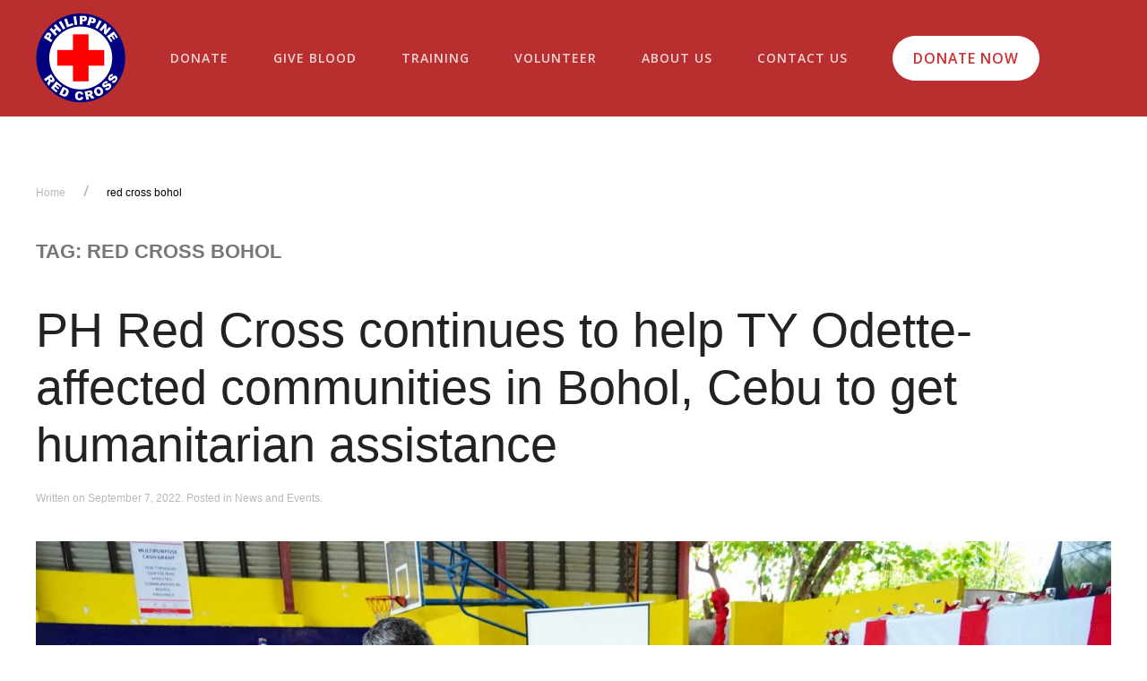

--- FILE ---
content_type: text/html; charset=UTF-8
request_url: https://redcross.org.ph/tag/red-cross-bohol/
body_size: 14236
content:
<!DOCTYPE html>
<html lang="en-US">
    <head>
        <meta charset="UTF-8">
        <meta http-equiv="X-UA-Compatible" content="IE=edge">
        <meta name="viewport" content="width=device-width, initial-scale=1">
        <meta name="description" content="Philippine Red Cross is a premier humanitarian organization in the country that is committed on various social welfare services and promoting volunteerism. Check our website to learn more!">
        <link rel="shortcut icon" href="/wp-content/uploads/2018/06/logo.png">
        <link rel="apple-touch-icon-precomposed" href="/wp-content/uploads/2018/06/logo.png">
        <title>Philippine Red Cross | Humanitarian Organization in the Philippines</title>
        
        <!-- Global site tag (gtag.js) - Google Analytics -->
        <script async src="https://www.googletagmanager.com/gtag/js?id=UA-130381192-1"></script>
        <script>
        window.dataLayer = window.dataLayer || [];
        function gtag(){dataLayer.push(arguments);}
        gtag('js', new Date());
        gtag('config', 'UA-130381192-1');
        </script>
        
                <title>red cross bohol &#8211; Philippine Red Cross</title>
<meta name='robots' content='max-image-preview:large' />
<link rel='dns-prefetch' href='//redcross.org.ph' />
<link rel='dns-prefetch' href='//www.googletagmanager.com' />
<link rel="alternate" type="application/rss+xml" title="Philippine Red Cross &raquo; Feed" href="https://redcross.org.ph/feed/" />
<link rel="alternate" type="application/rss+xml" title="Philippine Red Cross &raquo; Comments Feed" href="https://redcross.org.ph/comments/feed/" />
<link rel="alternate" type="application/rss+xml" title="Philippine Red Cross &raquo; red cross bohol Tag Feed" href="https://redcross.org.ph/tag/red-cross-bohol/feed/" />
<script type="text/javascript">
/* <![CDATA[ */
window._wpemojiSettings = {"baseUrl":"https:\/\/s.w.org\/images\/core\/emoji\/15.0.3\/72x72\/","ext":".png","svgUrl":"https:\/\/s.w.org\/images\/core\/emoji\/15.0.3\/svg\/","svgExt":".svg","source":{"concatemoji":"https:\/\/redcross.org.ph\/wp-includes\/js\/wp-emoji-release.min.js?ver=6.6.4"}};
/*! This file is auto-generated */
!function(i,n){var o,s,e;function c(e){try{var t={supportTests:e,timestamp:(new Date).valueOf()};sessionStorage.setItem(o,JSON.stringify(t))}catch(e){}}function p(e,t,n){e.clearRect(0,0,e.canvas.width,e.canvas.height),e.fillText(t,0,0);var t=new Uint32Array(e.getImageData(0,0,e.canvas.width,e.canvas.height).data),r=(e.clearRect(0,0,e.canvas.width,e.canvas.height),e.fillText(n,0,0),new Uint32Array(e.getImageData(0,0,e.canvas.width,e.canvas.height).data));return t.every(function(e,t){return e===r[t]})}function u(e,t,n){switch(t){case"flag":return n(e,"\ud83c\udff3\ufe0f\u200d\u26a7\ufe0f","\ud83c\udff3\ufe0f\u200b\u26a7\ufe0f")?!1:!n(e,"\ud83c\uddfa\ud83c\uddf3","\ud83c\uddfa\u200b\ud83c\uddf3")&&!n(e,"\ud83c\udff4\udb40\udc67\udb40\udc62\udb40\udc65\udb40\udc6e\udb40\udc67\udb40\udc7f","\ud83c\udff4\u200b\udb40\udc67\u200b\udb40\udc62\u200b\udb40\udc65\u200b\udb40\udc6e\u200b\udb40\udc67\u200b\udb40\udc7f");case"emoji":return!n(e,"\ud83d\udc26\u200d\u2b1b","\ud83d\udc26\u200b\u2b1b")}return!1}function f(e,t,n){var r="undefined"!=typeof WorkerGlobalScope&&self instanceof WorkerGlobalScope?new OffscreenCanvas(300,150):i.createElement("canvas"),a=r.getContext("2d",{willReadFrequently:!0}),o=(a.textBaseline="top",a.font="600 32px Arial",{});return e.forEach(function(e){o[e]=t(a,e,n)}),o}function t(e){var t=i.createElement("script");t.src=e,t.defer=!0,i.head.appendChild(t)}"undefined"!=typeof Promise&&(o="wpEmojiSettingsSupports",s=["flag","emoji"],n.supports={everything:!0,everythingExceptFlag:!0},e=new Promise(function(e){i.addEventListener("DOMContentLoaded",e,{once:!0})}),new Promise(function(t){var n=function(){try{var e=JSON.parse(sessionStorage.getItem(o));if("object"==typeof e&&"number"==typeof e.timestamp&&(new Date).valueOf()<e.timestamp+604800&&"object"==typeof e.supportTests)return e.supportTests}catch(e){}return null}();if(!n){if("undefined"!=typeof Worker&&"undefined"!=typeof OffscreenCanvas&&"undefined"!=typeof URL&&URL.createObjectURL&&"undefined"!=typeof Blob)try{var e="postMessage("+f.toString()+"("+[JSON.stringify(s),u.toString(),p.toString()].join(",")+"));",r=new Blob([e],{type:"text/javascript"}),a=new Worker(URL.createObjectURL(r),{name:"wpTestEmojiSupports"});return void(a.onmessage=function(e){c(n=e.data),a.terminate(),t(n)})}catch(e){}c(n=f(s,u,p))}t(n)}).then(function(e){for(var t in e)n.supports[t]=e[t],n.supports.everything=n.supports.everything&&n.supports[t],"flag"!==t&&(n.supports.everythingExceptFlag=n.supports.everythingExceptFlag&&n.supports[t]);n.supports.everythingExceptFlag=n.supports.everythingExceptFlag&&!n.supports.flag,n.DOMReady=!1,n.readyCallback=function(){n.DOMReady=!0}}).then(function(){return e}).then(function(){var e;n.supports.everything||(n.readyCallback(),(e=n.source||{}).concatemoji?t(e.concatemoji):e.wpemoji&&e.twemoji&&(t(e.twemoji),t(e.wpemoji)))}))}((window,document),window._wpemojiSettings);
/* ]]> */
</script>
<style id='wp-emoji-styles-inline-css' type='text/css'>

	img.wp-smiley, img.emoji {
		display: inline !important;
		border: none !important;
		box-shadow: none !important;
		height: 1em !important;
		width: 1em !important;
		margin: 0 0.07em !important;
		vertical-align: -0.1em !important;
		background: none !important;
		padding: 0 !important;
	}
</style>
<link rel='stylesheet' id='wp-block-library-css' href='https://redcross.org.ph/wp-includes/css/dist/block-library/style.min.css?ver=6.6.4' type='text/css' media='all' />
<style id='classic-theme-styles-inline-css' type='text/css'>
/*! This file is auto-generated */
.wp-block-button__link{color:#fff;background-color:#32373c;border-radius:9999px;box-shadow:none;text-decoration:none;padding:calc(.667em + 2px) calc(1.333em + 2px);font-size:1.125em}.wp-block-file__button{background:#32373c;color:#fff;text-decoration:none}
</style>
<style id='global-styles-inline-css' type='text/css'>
:root{--wp--preset--aspect-ratio--square: 1;--wp--preset--aspect-ratio--4-3: 4/3;--wp--preset--aspect-ratio--3-4: 3/4;--wp--preset--aspect-ratio--3-2: 3/2;--wp--preset--aspect-ratio--2-3: 2/3;--wp--preset--aspect-ratio--16-9: 16/9;--wp--preset--aspect-ratio--9-16: 9/16;--wp--preset--color--black: #000000;--wp--preset--color--cyan-bluish-gray: #abb8c3;--wp--preset--color--white: #ffffff;--wp--preset--color--pale-pink: #f78da7;--wp--preset--color--vivid-red: #cf2e2e;--wp--preset--color--luminous-vivid-orange: #ff6900;--wp--preset--color--luminous-vivid-amber: #fcb900;--wp--preset--color--light-green-cyan: #7bdcb5;--wp--preset--color--vivid-green-cyan: #00d084;--wp--preset--color--pale-cyan-blue: #8ed1fc;--wp--preset--color--vivid-cyan-blue: #0693e3;--wp--preset--color--vivid-purple: #9b51e0;--wp--preset--gradient--vivid-cyan-blue-to-vivid-purple: linear-gradient(135deg,rgba(6,147,227,1) 0%,rgb(155,81,224) 100%);--wp--preset--gradient--light-green-cyan-to-vivid-green-cyan: linear-gradient(135deg,rgb(122,220,180) 0%,rgb(0,208,130) 100%);--wp--preset--gradient--luminous-vivid-amber-to-luminous-vivid-orange: linear-gradient(135deg,rgba(252,185,0,1) 0%,rgba(255,105,0,1) 100%);--wp--preset--gradient--luminous-vivid-orange-to-vivid-red: linear-gradient(135deg,rgba(255,105,0,1) 0%,rgb(207,46,46) 100%);--wp--preset--gradient--very-light-gray-to-cyan-bluish-gray: linear-gradient(135deg,rgb(238,238,238) 0%,rgb(169,184,195) 100%);--wp--preset--gradient--cool-to-warm-spectrum: linear-gradient(135deg,rgb(74,234,220) 0%,rgb(151,120,209) 20%,rgb(207,42,186) 40%,rgb(238,44,130) 60%,rgb(251,105,98) 80%,rgb(254,248,76) 100%);--wp--preset--gradient--blush-light-purple: linear-gradient(135deg,rgb(255,206,236) 0%,rgb(152,150,240) 100%);--wp--preset--gradient--blush-bordeaux: linear-gradient(135deg,rgb(254,205,165) 0%,rgb(254,45,45) 50%,rgb(107,0,62) 100%);--wp--preset--gradient--luminous-dusk: linear-gradient(135deg,rgb(255,203,112) 0%,rgb(199,81,192) 50%,rgb(65,88,208) 100%);--wp--preset--gradient--pale-ocean: linear-gradient(135deg,rgb(255,245,203) 0%,rgb(182,227,212) 50%,rgb(51,167,181) 100%);--wp--preset--gradient--electric-grass: linear-gradient(135deg,rgb(202,248,128) 0%,rgb(113,206,126) 100%);--wp--preset--gradient--midnight: linear-gradient(135deg,rgb(2,3,129) 0%,rgb(40,116,252) 100%);--wp--preset--font-size--small: 13px;--wp--preset--font-size--medium: 20px;--wp--preset--font-size--large: 36px;--wp--preset--font-size--x-large: 42px;--wp--preset--spacing--20: 0.44rem;--wp--preset--spacing--30: 0.67rem;--wp--preset--spacing--40: 1rem;--wp--preset--spacing--50: 1.5rem;--wp--preset--spacing--60: 2.25rem;--wp--preset--spacing--70: 3.38rem;--wp--preset--spacing--80: 5.06rem;--wp--preset--shadow--natural: 6px 6px 9px rgba(0, 0, 0, 0.2);--wp--preset--shadow--deep: 12px 12px 50px rgba(0, 0, 0, 0.4);--wp--preset--shadow--sharp: 6px 6px 0px rgba(0, 0, 0, 0.2);--wp--preset--shadow--outlined: 6px 6px 0px -3px rgba(255, 255, 255, 1), 6px 6px rgba(0, 0, 0, 1);--wp--preset--shadow--crisp: 6px 6px 0px rgba(0, 0, 0, 1);}:where(.is-layout-flex){gap: 0.5em;}:where(.is-layout-grid){gap: 0.5em;}body .is-layout-flex{display: flex;}.is-layout-flex{flex-wrap: wrap;align-items: center;}.is-layout-flex > :is(*, div){margin: 0;}body .is-layout-grid{display: grid;}.is-layout-grid > :is(*, div){margin: 0;}:where(.wp-block-columns.is-layout-flex){gap: 2em;}:where(.wp-block-columns.is-layout-grid){gap: 2em;}:where(.wp-block-post-template.is-layout-flex){gap: 1.25em;}:where(.wp-block-post-template.is-layout-grid){gap: 1.25em;}.has-black-color{color: var(--wp--preset--color--black) !important;}.has-cyan-bluish-gray-color{color: var(--wp--preset--color--cyan-bluish-gray) !important;}.has-white-color{color: var(--wp--preset--color--white) !important;}.has-pale-pink-color{color: var(--wp--preset--color--pale-pink) !important;}.has-vivid-red-color{color: var(--wp--preset--color--vivid-red) !important;}.has-luminous-vivid-orange-color{color: var(--wp--preset--color--luminous-vivid-orange) !important;}.has-luminous-vivid-amber-color{color: var(--wp--preset--color--luminous-vivid-amber) !important;}.has-light-green-cyan-color{color: var(--wp--preset--color--light-green-cyan) !important;}.has-vivid-green-cyan-color{color: var(--wp--preset--color--vivid-green-cyan) !important;}.has-pale-cyan-blue-color{color: var(--wp--preset--color--pale-cyan-blue) !important;}.has-vivid-cyan-blue-color{color: var(--wp--preset--color--vivid-cyan-blue) !important;}.has-vivid-purple-color{color: var(--wp--preset--color--vivid-purple) !important;}.has-black-background-color{background-color: var(--wp--preset--color--black) !important;}.has-cyan-bluish-gray-background-color{background-color: var(--wp--preset--color--cyan-bluish-gray) !important;}.has-white-background-color{background-color: var(--wp--preset--color--white) !important;}.has-pale-pink-background-color{background-color: var(--wp--preset--color--pale-pink) !important;}.has-vivid-red-background-color{background-color: var(--wp--preset--color--vivid-red) !important;}.has-luminous-vivid-orange-background-color{background-color: var(--wp--preset--color--luminous-vivid-orange) !important;}.has-luminous-vivid-amber-background-color{background-color: var(--wp--preset--color--luminous-vivid-amber) !important;}.has-light-green-cyan-background-color{background-color: var(--wp--preset--color--light-green-cyan) !important;}.has-vivid-green-cyan-background-color{background-color: var(--wp--preset--color--vivid-green-cyan) !important;}.has-pale-cyan-blue-background-color{background-color: var(--wp--preset--color--pale-cyan-blue) !important;}.has-vivid-cyan-blue-background-color{background-color: var(--wp--preset--color--vivid-cyan-blue) !important;}.has-vivid-purple-background-color{background-color: var(--wp--preset--color--vivid-purple) !important;}.has-black-border-color{border-color: var(--wp--preset--color--black) !important;}.has-cyan-bluish-gray-border-color{border-color: var(--wp--preset--color--cyan-bluish-gray) !important;}.has-white-border-color{border-color: var(--wp--preset--color--white) !important;}.has-pale-pink-border-color{border-color: var(--wp--preset--color--pale-pink) !important;}.has-vivid-red-border-color{border-color: var(--wp--preset--color--vivid-red) !important;}.has-luminous-vivid-orange-border-color{border-color: var(--wp--preset--color--luminous-vivid-orange) !important;}.has-luminous-vivid-amber-border-color{border-color: var(--wp--preset--color--luminous-vivid-amber) !important;}.has-light-green-cyan-border-color{border-color: var(--wp--preset--color--light-green-cyan) !important;}.has-vivid-green-cyan-border-color{border-color: var(--wp--preset--color--vivid-green-cyan) !important;}.has-pale-cyan-blue-border-color{border-color: var(--wp--preset--color--pale-cyan-blue) !important;}.has-vivid-cyan-blue-border-color{border-color: var(--wp--preset--color--vivid-cyan-blue) !important;}.has-vivid-purple-border-color{border-color: var(--wp--preset--color--vivid-purple) !important;}.has-vivid-cyan-blue-to-vivid-purple-gradient-background{background: var(--wp--preset--gradient--vivid-cyan-blue-to-vivid-purple) !important;}.has-light-green-cyan-to-vivid-green-cyan-gradient-background{background: var(--wp--preset--gradient--light-green-cyan-to-vivid-green-cyan) !important;}.has-luminous-vivid-amber-to-luminous-vivid-orange-gradient-background{background: var(--wp--preset--gradient--luminous-vivid-amber-to-luminous-vivid-orange) !important;}.has-luminous-vivid-orange-to-vivid-red-gradient-background{background: var(--wp--preset--gradient--luminous-vivid-orange-to-vivid-red) !important;}.has-very-light-gray-to-cyan-bluish-gray-gradient-background{background: var(--wp--preset--gradient--very-light-gray-to-cyan-bluish-gray) !important;}.has-cool-to-warm-spectrum-gradient-background{background: var(--wp--preset--gradient--cool-to-warm-spectrum) !important;}.has-blush-light-purple-gradient-background{background: var(--wp--preset--gradient--blush-light-purple) !important;}.has-blush-bordeaux-gradient-background{background: var(--wp--preset--gradient--blush-bordeaux) !important;}.has-luminous-dusk-gradient-background{background: var(--wp--preset--gradient--luminous-dusk) !important;}.has-pale-ocean-gradient-background{background: var(--wp--preset--gradient--pale-ocean) !important;}.has-electric-grass-gradient-background{background: var(--wp--preset--gradient--electric-grass) !important;}.has-midnight-gradient-background{background: var(--wp--preset--gradient--midnight) !important;}.has-small-font-size{font-size: var(--wp--preset--font-size--small) !important;}.has-medium-font-size{font-size: var(--wp--preset--font-size--medium) !important;}.has-large-font-size{font-size: var(--wp--preset--font-size--large) !important;}.has-x-large-font-size{font-size: var(--wp--preset--font-size--x-large) !important;}
:where(.wp-block-post-template.is-layout-flex){gap: 1.25em;}:where(.wp-block-post-template.is-layout-grid){gap: 1.25em;}
:where(.wp-block-columns.is-layout-flex){gap: 2em;}:where(.wp-block-columns.is-layout-grid){gap: 2em;}
:root :where(.wp-block-pullquote){font-size: 1.5em;line-height: 1.6;}
</style>
<link rel='stylesheet' id='contact-form-7-css' href='https://redcross.org.ph/wp-content/plugins/contact-form-7/includes/css/styles.css?ver=5.7.3' type='text/css' media='all' />
<link rel='stylesheet' id='wk-styles-css' href='https://redcross.org.ph/wp-content/plugins/widgetkit/cache/wk-styles-212a5f70.css?ver=6.6.4' type='text/css' media='all' />
<link rel='stylesheet' id='theme-style-css' href='https://redcross.org.ph/wp-content/themes/yootheme/css/theme.1.css?ver=1667074982' type='text/css' media='all' />
<!--[if lt IE 9]>
<link rel='stylesheet' id='vc_lte_ie9-css' href='https://redcross.org.ph/wp-content/plugins/js_composer/assets/css/vc_lte_ie9.min.css?ver=6.0.3' type='text/css' media='screen' />
<![endif]-->
<script type="text/javascript" src="https://redcross.org.ph/wp-includes/js/jquery/jquery.min.js?ver=3.7.1" id="jquery-core-js"></script>
<script type="text/javascript" src="https://redcross.org.ph/wp-includes/js/jquery/jquery-migrate.min.js?ver=3.4.1" id="jquery-migrate-js"></script>
<script type="text/javascript" src="https://redcross.org.ph/wp-content/plugins/widgetkit/cache/uikit2-4b4177fb.js?ver=6.6.4" id="uikit2-js"></script>
<script type="text/javascript" src="https://redcross.org.ph/wp-content/plugins/widgetkit/cache/wk-scripts-5b6a5901.js?ver=6.6.4" id="wk-scripts-js"></script>
<script type="text/javascript" src="https://redcross.org.ph/wp-content/themes/yootheme/vendor/assets/uikit/dist/js/uikit.min.js?ver=1.12.6" id="theme-uikit-js"></script>
<script type="text/javascript" src="https://redcross.org.ph/wp-content/themes/yootheme/vendor/assets/uikit/dist/js/uikit-icons-max.min.js?ver=1.12.6" id="theme-uikit-icons-js"></script>
<script type="text/javascript" src="https://redcross.org.ph/wp-content/themes/yootheme/js/theme.js?ver=1.12.6" id="theme-script-js"></script>

<!-- Google Analytics snippet added by Site Kit -->
<script type="text/javascript" src="https://www.googletagmanager.com/gtag/js?id=UA-247599277-1" id="google_gtagjs-js" async></script>
<script type="text/javascript" id="google_gtagjs-js-after">
/* <![CDATA[ */
window.dataLayer = window.dataLayer || [];function gtag(){dataLayer.push(arguments);}
gtag('set', 'linker', {"domains":["redcross.org.ph"]} );
gtag("js", new Date());
gtag("set", "developer_id.dZTNiMT", true);
gtag("config", "UA-247599277-1", {"anonymize_ip":true});
gtag("config", "G-WR7HBWZNKJ");
/* ]]> */
</script>

<!-- End Google Analytics snippet added by Site Kit -->
<link rel="https://api.w.org/" href="https://redcross.org.ph/wp-json/" /><link rel="alternate" title="JSON" type="application/json" href="https://redcross.org.ph/wp-json/wp/v2/tags/813" /><link rel="EditURI" type="application/rsd+xml" title="RSD" href="https://redcross.org.ph/xmlrpc.php?rsd" />
<meta name="generator" content="WordPress 6.6.4" />
<style>
		#category-posts-2-internal ul {padding: 0;}
#category-posts-2-internal .cat-post-item img {max-width: initial; max-height: initial; margin: initial;}
#category-posts-2-internal .cat-post-author {margin-bottom: 0;}
#category-posts-2-internal .cat-post-thumbnail {margin: 5px 10px 5px 0;}
#category-posts-2-internal .cat-post-item:before {content: ""; clear: both;}
#category-posts-2-internal .cat-post-excerpt-more {display: inline-block;}
#category-posts-2-internal .cat-post-item {list-style: none; margin: 3px 0 10px; padding: 3px 0;}
#category-posts-2-internal .cat-post-current .cat-post-title {font-weight: bold; text-transform: uppercase;}
#category-posts-2-internal [class*=cat-post-tax] {font-size: 0.85em;}
#category-posts-2-internal [class*=cat-post-tax] * {display:inline-block;}
#category-posts-2-internal .cat-post-item:after {content: ""; display: table;	clear: both;}
#category-posts-2-internal .cat-post-item .cat-post-title {overflow: hidden;text-overflow: ellipsis;white-space: initial;display: -webkit-box;-webkit-line-clamp: 2;-webkit-box-orient: vertical;padding-bottom: 0 !important;}
#category-posts-2-internal .cpwp-wrap-text p {display: inline;}
#category-posts-2-internal .cat-post-item .cpwp-wrap-text {overflow: hidden;text-overflow: ellipsis;white-space: initial;display: -webkit-box;-webkit-line-clamp: 4;-webkit-box-orient: vertical;padding-bottom: 0 !important;}
#category-posts-2-internal p.cpwp-excerpt-text {min-width: 120px;}
#category-posts-2-internal .cat-post-item:after {content: ""; display: table;	clear: both;}
#category-posts-2-internal .cat-post-thumbnail {display:block; float:left; margin:5px 10px 5px 0;}
#category-posts-2-internal .cat-post-crop {overflow:hidden;display:block;}
#category-posts-2-internal p {margin:5px 0 0 0}
#category-posts-2-internal li > div {margin:5px 0 0 0; clear:both;}
#category-posts-2-internal .dashicons {vertical-align:middle;}
#category-posts-2-internal .cat-post-thumbnail .cat-post-crop img {height: 84px;}
#category-posts-2-internal .cat-post-thumbnail .cat-post-crop img {width: 149px;}
#category-posts-2-internal .cat-post-thumbnail .cat-post-crop img {object-fit: cover; max-width: 100%; display: block;}
#category-posts-2-internal .cat-post-thumbnail .cat-post-crop-not-supported img {width: 100%;}
#category-posts-2-internal .cat-post-thumbnail {max-width:100%;}
#category-posts-2-internal .cat-post-item img {margin: initial;}
#category-posts-2-internal .cat-post-scale img {margin: initial; padding-bottom: 0 !important; -webkit-transition: all 0.3s ease; -moz-transition: all 0.3s ease; -ms-transition: all 0.3s ease; -o-transition: all 0.3s ease; transition: all 0.3s ease;}
#category-posts-2-internal .cat-post-scale:hover img {-webkit-transform: scale(1.1, 1.1); -ms-transform: scale(1.1, 1.1); transform: scale(1.1, 1.1);}
</style>
		<meta name="generator" content="Site Kit by Google 1.94.0" /><meta name="generator" content="Powered by WPBakery Page Builder - drag and drop page builder for WordPress."/>
<div style='display:none;'></div><script>window.ga=window.ga||function(){(ga.q=ga.q||[]).push(arguments)}; ga.l=+new Date; ga('create','G-ZE03G28QJC','auto');  ga('send','pageview');</script>
		<style type="text/css" id="wp-custom-css">
			.uk-accordion-title{border:solid 1px #afafb3; border-radius:10px;}

.woocommerce-products-header__title,
.uk-open .uk-accordion-title,
.uk-navbar-dropdown-nav .uk-nav-sub li.uk-active a,
.breadcrumb-container li:last-child a,
.red_text{color:#b92f2f !important;}

.uk-accordion-title::after{content: "+";
color:#ffffff;
background: #b92f2f;
border-radius: 10px;
	height:1.3em !important;
padding: 1px 0 !important;text-align:center;}

.uk-open .uk-accordion-title::after{content: "-";
background: #b92f2f;}

.breadcrumb-container li:last-child a{font-weight:bold; text-transform:uppercase;}

.breadcrumb-container a{ text-transform:uppercase;}

.woocommerce-breadcrumb,
.breadcrumb-container .separator:last-child{display:none;}

.uk-search .uk-search-icon{left:5px;}
.uk-search-default .uk-search-icon:not(.uk-search-icon-flip) ~ .uk-search-input{padding-left:30px;}

.train_with_us .el-link{border-radius: 25px;}

.bg_a{background-image:url(https://redcross.org.ph/wp-content/uploads/2018/07/blood_big.png); background-position:bottom right;background-repeat:no-repeat;}
.bg_b{background-image:url(https://redcross.org.ph/wp-content/uploads/2018/07/plus-sign.png); background-position:bottom right;background-repeat:no-repeat;}

.tnp-field.tnp-field-email label{display:none;}

.tnp.tnp-subscription{margin-left:0;}

.tnp-field.tnp-field-email{width:75%; float:left;}
.tnp-field.tnp-field-button{width:20%;float:left;}

.tnp-submit{padding: 17px 15px !important;background-color:#b92f2f !important;}


.tm-toolbar{padding:0;}

.related.products {
visibility:hidden;
}

textarea {
  resize: none;
}

#social_media_fixed.uk-section-default{
    position: fixed;
    z-index: 1;
    right: 40px;
    background: transparent;
    top: 132px;

}

#social_media_fixed svg {
    background: #000000;
    border-radius: 500px;
    padding: 5px;
}

#social_media_fixed svg:hover {
    background: #de1d37;
    border-radius: 500px;
    padding: 5px;
}

#social_media_fixed .uk-icon-button{width: 50px;
    height: 45px;
    border-radius:5px ;
    border: 10px solid #ebebeb;
    background: #ebebeb;
    color:#ebebeb}

#social_media_fixed .uk-grid{display: inline-block;}

/*jen added 11282019 */
.tm-header .uk-navbar-container .uk-container  {
/*    max-width: 1350px; */
	letter-spacing: 1px;
}

.tm-header .uk-navbar-right .uk-navbar-item  {
	margin-left: 80px;
}

.donate_now_btn:before {
    content: url(https://redcross.org.ph/wp-content/uploads/2019/11/heart.png);
    position: absolute;
    transition: all .2s ease-in;
    margin-top: 15px;
    margin-left: 30px;
}
.donate_now_btn a{
	padding: 10px 25px 10px 70px;
  font-size: 12px;
	font-weight: 500;
	
}

.smallRedtext {
    font-size: 14px;
		color: #d22a33;
	  display:block;
	  margin-bottom:20px;
		font-family: 'Open Sans';
}

.thousands {
		font-size: 90px;
    line-height: 1.4;
    font-family: "Open Sans";
    font-weight: 800;
    color: #be271e;
}
.thousandsText {
		font-size: 26px;
    color: #be271e;
    font-weight: 600;
}


#train-with-us .tnp-subscription input[type=email]{
		width: 130%;
		background-color: transparent;
		color: #b92f2f;
		border-radius: 20px;
	  border-color: #acacac  !important;
		border:1px solid;
	 padding: 30px 32px;

}

#train-with-us .tnp-submit {
    padding: 16px 60px !important;
    font-size: 12px;
    font-weight: 500;
		border-radius: 30px;
}

#train-with-us  .tnp-subscription div.tnp-field{
		margin-bottom:30px;
	  margin-right:50px;
}

#train-with-us ::placeholder{
	 color: #b92f2f !important;
	 font-style: italic;
	 font-size:14px;
}

.tm-header .uk-navbar-dropdown-nav>li>a{
	font-weight:700;
	pointer-events:none;
}
.tm-header ul.uk-nav.uk-navbar-dropdown-nav li.uk-parent {
    margin: 0 30px !important;
}

/* #give-blood .uk-background-bottom-left {
    background-position: -220px 100%;
} */

/*Vertical Menu*/
body:not(.home) #vertical-navi {
	display: none;
}

#vertical-navi.uk-section-default {
    background: #fff0;
}

#vertical-navi .uk-iconnav-vertical {
    margin-top: -150px;
}

#vertical-navi ul.uk-subnav{
	flex-direction: column;
}

#vertical-navi .uk-subnav>*{
	margin:25px 0px;
}

#vertical-navi .uk-subnav>*{
	margin:25px 0px;
}


#vertical-navi .uk-subnav-pill>.uk-active>a {
		background-color: #b92f2f;
    border: 3px solid #FFF;
    border-radius: 50%;
    box-shadow: 0 0 1px 1px #b92f2f;
    height: 15px;
    width: 15px;
}

#vertical-navi .uk-subnav-pill>*>:first-child {
    padding: 0px;
    background-color: #b92f2f;
    border: 3px solid #b92f2f;
    border-radius: 50%;
    box-shadow: 0 0 1px 1px #ffffff;
    height: 15px;
    width: 15px;
    color: #fff0;
}

#vertical-navi .uk-container {
	  position: relative;
    width: 100%;
    min-height: calc(100vh - 0px);
}

#vertical-navi .uk-position-fixed {
    min-height: calc(100vh - 130px);
    /* width: 100%; */
    max-width: 1200px;
    z-index: 999;
}
    

/* IOS */
input[type="submit"] {
 -webkit-appearance: none;
 -moz-appearance: none;
 appearance: none;
}

@media (max-width: 1024px) {
	#donate .uk-position-cover,#give-blood .uk-position-cover,#train-with-us .uk-position-cover {
		background-color: rgba(255, 255, 255, 0.7) !important;
	}
	#donate.uk-section-default .uk-background-bottom-right{
		background-position: 70% 50% !important;
	}
		#give-blood.uk-section-default .uk-background-bottom-center{
		background-position: 25% 50% !important;
	}
		#train-with-us.uk-section-default .uk-background-bottom-right{
		background-position: 80% 50% !important;
	}
}

@media (max-width: 480px){
.tnp-subscription input[type=submit] {
    width: auto;
}
}
.show-more{
	display: none;
}

/** ABOUT US MAIN NAVIGATION **/
li:nth-child(5) .uk-navbar-dropdown[style]{
	left:90px!important;
}

/*Navigation Column*/
.tm-header li:nth-child(5) .uk-nav.uk-navbar-dropdown-nav {
    display: flex;
    justify-content: space-evenly;
}

.tm-header ul.uk-nav.uk-navbar-dropdown-nav li:nth-child(5).uk-parent {
    margin: 0 50px;
}

.tm-header .uk-navbar-dropdown{
	width: auto !important;
}

#tm-mobile .uk-offcanvas-bar .uk-child-width-1-1 .uk-first-column:first-child{
	order:2;
}

#tm-mobile .uk-nav-default{
	 font-size: 15px;
}

/* PAGINATION */
.navigation {
	display: flex;
	flex-wrap: wrap;
}

.navigation .page-numbers {
	margin: 0 1.5px;
	text-decoration: none;
	padding: 9px 14px;
	background: 0 0;
	line-height: 1.5;
	text-align: center;
	transition: .1s ease-in-out;
	transition-property: color,background-color,border-color,box-shadow;
	letter-spacing: 0;
	border: 1px solid #e5e5e7;
}

.navigation .page-numbers.current {
	color: #fff;
	background-color: #d22a33;
	border-color: #d22a33;
}

.navigation .page-numbers.next,
.navigation .page-numbers.prev {
	color: rgba(118,131,143,.6);
}

.navigation .page-numbers.next:hover,
.navigation .page-numbers.prev:hover {
	color: #76838f;
}

.navigation .page-numbers:hover {
	color: #d22a33;
}

		</style>
		<noscript><style> .wpb_animate_when_almost_visible { opacity: 1; }</style></noscript>    </head>
    <body class="archive tag tag-red-cross-bohol tag-813  wpb-js-composer js-comp-ver-6.0.3 vc_responsive">
        <div style="display:none;">
            <h1>Philippine Red Cross | Humanitarian Organization in the Philippines</h1>
            <h2>disaster management services philippines</h2>
            <h2>philippine red cross</h2>
            <h2>social welfare services philippines<h2>
            <h3>blood donation philippines</h3>
            <h4>volunteer services philippines</h4>
            <h5>health and services philippines</h5>
            <h6>red cross philippines</h6>
        </div>
        
        
        <div class="tm-page">

            <div class="tm-header-mobile uk-hidden@l">
            
<nav class="uk-navbar-container" uk-navbar>

    
        <div class="uk-navbar-center">
        <a class="uk-navbar-item uk-logo" href="https://redcross.org.ph">
            <img src="/wp-content/themes/yootheme/cache/Logo-2x2-1-9a31ea36.png" srcset="/wp-content/themes/yootheme/cache/Logo-2x2-1-9a31ea36.png 100w, /wp-content/themes/yootheme/cache/Logo-2x2-1-03f043e8.png 200w" sizes="(min-width: 100px) 100px" data-width="600" data-height="600" class="uk-responsive-height" alt="Philippine Red Cross">        </a>
    </div>
    
        <div class="uk-navbar-right">

        
                <a class="uk-navbar-toggle" href="#tm-mobile" uk-toggle="animation: true">
                        <div uk-navbar-toggle-icon></div>
        </a>
        
        
    </div>
    
</nav>


    
    
        <div class="uk-position-relative uk-position-z-index">
        <div id="tm-mobile" class="uk-position-top" hidden>
            <div class="uk-background-default uk-padding uk-text-center">

                
<div class="uk-child-width-1-1" uk-grid>
            <div>
<div class="uk-panel">

    
    
<ul class="uk-nav uk-nav-default uk-nav-center">

	<li class="uk-parent"><a href="https://redcross.org.ph/ways-to-donate/" class=" menu-item menu-item-type-post_type menu-item-object-page menu-item-has-children">Donate</a>
	<ul class="uk-nav-sub">

		<li class="uk-parent"><a class=" menu-item menu-item-type-custom menu-item-object-custom menu-item-has-children">Emergency Appeal</a>
		<ul>

			<li><a href="https://redcross.org.ph/ways-to-donate/#donate-online" class="with-anchor menu-item menu-item-type-custom menu-item-object-custom">Donate Online</a></li>
			<li><a href="https://redcross.org.ph/ways-to-donate/#monthly-donation" class="with-anchor menu-item menu-item-type-custom menu-item-object-custom">Monthly Gifts</a></li>
			<li><a href="https://redcross.org.ph/ways-to-donate/#text-mail-phone" class="with-anchor menu-item menu-item-type-custom menu-item-object-custom">Text, Mail, or Phone</a></li>
			<li><a href="https://redcross.org.ph/ways-to-donate/#international-donations" class="with-anchor menu-item menu-item-type-custom menu-item-object-custom">International Donations</a></li></ul></li></ul></li>
	<li class="uk-parent"><a class=" menu-item menu-item-type-custom menu-item-object-custom menu-item-has-children">Give Blood</a>
	<ul class="uk-nav-sub">

		<li class="uk-parent"><a class=" menu-item menu-item-type-custom menu-item-object-custom menu-item-has-children">Give Blood</a>
		<ul>

			<li><a href="https://redcross.org.ph/give-blood/#how-to-donate" class="with-anchor menu-item menu-item-type-custom menu-item-object-custom">How To Donate</a></li>
			<li><a href="https://redcross.org.ph/give-blood/#blood-bank" class="with-anchor menu-item menu-item-type-custom menu-item-object-custom">Blood Bank Locator</a></li>
			<li><a href="https://redcross.org.ph/give-blood/#programs" class="with-anchor menu-item menu-item-type-custom menu-item-object-custom">Programs</a></li></ul></li></ul></li>
	<li class="uk-parent"><a class=" menu-item menu-item-type-custom menu-item-object-custom menu-item-has-children">Training</a>
	<ul class="uk-nav-sub">

		<li class="uk-parent"><a class=" menu-item menu-item-type-custom menu-item-object-custom menu-item-has-children">Training</a>
		<ul>

			<li><a href="https://redcross.org.ph/trainings/#trainings" class="with-anchor menu-item menu-item-type-custom menu-item-object-custom">Training</a></li>
			<li><a href="https://redcross.org.ph/trainings/#train-my-employees" class="with-anchor menu-item menu-item-type-custom menu-item-object-custom">Train My Employees</a></li></ul></li></ul></li>
	<li class="uk-parent"><a class=" menu-item menu-item-type-custom menu-item-object-custom menu-item-has-children">Volunteer</a>
	<ul class="uk-nav-sub">

		<li class="uk-parent"><a class=" menu-item menu-item-type-custom menu-item-object-custom menu-item-has-children">Volunteer</a>
		<ul>

			<li><a href="https://redcross.org.ph/volunteer-service/#become-a-volunteer" class="with-anchor menu-item menu-item-type-custom menu-item-object-custom">Become a Volunteer</a></li>
			<li><a href="https://redcross.org.ph/volunteer-service/#red-cross-143" class="with-anchor menu-item menu-item-type-custom menu-item-object-custom">Red Cross 143 Program</a></li>
			<li><a href="https://redcross.org.ph/volunteer-service/#volunteer-service-faq" class="with-anchor menu-item menu-item-type-custom menu-item-object-custom">Volunteer Service FAQs</a></li></ul></li></ul></li>
	<li class="uk-parent"><a class=" menu-item menu-item-type-custom menu-item-object-custom menu-item-has-children">About Us</a>
	<ul class="uk-nav-sub">

		<li class="uk-parent"><a class=" menu-item menu-item-type-custom menu-item-object-custom menu-item-has-children">About Us</a>
		<ul>

			<li><a href="https://redcross.org.ph/about-us/history/" class=" menu-item menu-item-type-post_type menu-item-object-page">History</a></li>
			<li><a href="https://redcross.org.ph/about-us/the-movement/" class=" menu-item menu-item-type-post_type menu-item-object-page">The Movement</a></li></ul></li>
		<li class="uk-parent"><a class=" menu-item menu-item-type-custom menu-item-object-custom menu-item-has-children">The Team</a>
		<ul>

			<li><a href="https://redcross.org.ph/about-us/the-chairman/" class=" menu-item menu-item-type-post_type menu-item-object-page">The Chairman</a></li>
			<li><a href="https://redcross.org.ph/about-us/secretary-general/" class=" menu-item menu-item-type-post_type menu-item-object-page">Secretary General</a></li>
			<li><a href="https://redcross.org.ph/about-us/board-of-governors/" class=" menu-item menu-item-type-post_type menu-item-object-page">Board of Governors</a></li>
			<li><a href="https://redcross.org.ph/about-us/executive-staff/" class=" menu-item menu-item-type-post_type menu-item-object-page">Executive Staff</a></li></ul></li>
		<li class="uk-parent"><a class=" menu-item menu-item-type-custom menu-item-object-custom menu-item-has-children">Our Publications</a>
		<ul>

			<li><a href="https://redcross.org.ph/list/news-and-events/" class=" menu-item menu-item-type-custom menu-item-object-custom">News and Events</a></li>
			<li><a href="https://redcross.org.ph/features/" class=" menu-item menu-item-type-post_type menu-item-object-page">Features</a></li></ul></li>
		<li class="uk-parent"><a class=" menu-item menu-item-type-custom menu-item-object-custom menu-item-has-children">Our Work</a>
		<ul>

			<li><a href="https://redcross.org.ph/our-services/" class=" menu-item menu-item-type-post_type menu-item-object-page">Our Services</a></li>
			<li><a href="https://redcross.org.ph/ways-to-help/" class=" menu-item menu-item-type-post_type menu-item-object-page">Ways To Help</a></li>
			<li><a href="https://redcross.org.ph/about-us/careers/" class=" menu-item menu-item-type-post_type menu-item-object-page">Careers</a></li>
			<li><a href="https://redcross.org.ph/invitation-to-bid/" class=" menu-item menu-item-type-post_type menu-item-object-page">Invitation to Bid</a></li></ul></li></ul></li>
	<li><a href="https://redcross.org.ph/contact-us/" class=" menu-item menu-item-type-post_type menu-item-object-page">Contact Us</a></li></ul>

</div>
</div>
            <div>
<div class="uk-panel widget-custom-html" id="widget-custom_html-12">

    
    <div class="textwidget custom-html-widget"><!-- OLD CODE
<div class="donate_now_btn uk-margin-large-top uk-margin-large-bottom uk-text-center">
	<a href="https://www.paypal.com/cgi-bin/webscr?cmd=_s-xclick&hosted_button_id=P9XAZ4BJL4NCQ&source=url" target="_blank" class="uk-button uk-button-primary" rel="noopener">DONATE NOW</a>
</div>
-->

<form action="https://www.paypal.com/cgi-bin/webscr" method="post" target="_blank">
<input type="hidden" name="cmd" value="_s-xclick" />
<input type="hidden" name="hosted_button_id" value="HFV6H6F4XQUHQ" />
<input type="image" src="https://www.paypalobjects.com/en_US/i/btn/btn_donateCC_LG.gif" border="0" name="submit" title="PayPal - The safer, easier way to pay online!" alt="Donate with PayPal button" />
<img alt="" border="0" src="https://www.paypal.com/en_PH/i/scr/pixel.gif" width="1" height="1" />
</form></div>
</div>
</div>
    </div>

            </div>
        </div>
    </div>

            </div>

            
            
<div class="tm-header uk-visible@l" uk-header>


        <div uk-sticky media="768" show-on-up animation="uk-animation-slide-top" cls-active="uk-navbar-sticky" sel-target=".uk-navbar-container">
    
        <div class="uk-navbar-container">

            <div class="uk-container">
                <nav class="uk-navbar" uk-navbar="{&quot;align&quot;:&quot;left&quot;,&quot;boundary&quot;:&quot;!.uk-navbar-container&quot;}">

                                        <div class="uk-navbar-left">

                        
<a href="https://redcross.org.ph" class="uk-navbar-item uk-logo">
    <img src="/wp-content/themes/yootheme/cache/Logo-2x2-1-9a31ea36.png" srcset="/wp-content/themes/yootheme/cache/Logo-2x2-1-9a31ea36.png 100w, /wp-content/themes/yootheme/cache/Logo-2x2-1-03f043e8.png 200w" sizes="(min-width: 100px) 100px" data-width="600" data-height="600" class="uk-responsive-height" alt="Philippine Red Cross"><img src="/wp-content/themes/yootheme/cache/Logo-2x2-1-9a31ea36.png" srcset="/wp-content/themes/yootheme/cache/Logo-2x2-1-9a31ea36.png 100w, /wp-content/themes/yootheme/cache/Logo-2x2-1-03f043e8.png 200w" sizes="(min-width: 100px) 100px" data-width="600" data-height="600" class="uk-responsive-height uk-logo-inverse" alt="Philippine Red Cross"></a>

                                                    
<ul class="uk-navbar-nav">

	<li class="uk-parent"><a href="https://redcross.org.ph/ways-to-donate/" class=" menu-item menu-item-type-post_type menu-item-object-page menu-item-has-children">Donate</a>
	<div class="uk-navbar-dropdown"><div class="uk-navbar-dropdown-grid uk-child-width-1-1" uk-grid><div><ul class="uk-nav uk-navbar-dropdown-nav">

		<li class="uk-parent"><a class=" menu-item menu-item-type-custom menu-item-object-custom menu-item-has-children">Emergency Appeal</a>
		<ul class="uk-nav-sub">

			<li><a href="https://redcross.org.ph/ways-to-donate/#donate-online" class="with-anchor menu-item menu-item-type-custom menu-item-object-custom">Donate Online</a></li>
			<li><a href="https://redcross.org.ph/ways-to-donate/#monthly-donation" class="with-anchor menu-item menu-item-type-custom menu-item-object-custom">Monthly Gifts</a></li>
			<li><a href="https://redcross.org.ph/ways-to-donate/#text-mail-phone" class="with-anchor menu-item menu-item-type-custom menu-item-object-custom">Text, Mail, or Phone</a></li>
			<li><a href="https://redcross.org.ph/ways-to-donate/#international-donations" class="with-anchor menu-item menu-item-type-custom menu-item-object-custom">International Donations</a></li></ul></li></ul></div></div></div></li>
	<li class="uk-parent"><a class=" menu-item menu-item-type-custom menu-item-object-custom menu-item-has-children">Give Blood</a>
	<div class="uk-navbar-dropdown"><div class="uk-navbar-dropdown-grid uk-child-width-1-1" uk-grid><div><ul class="uk-nav uk-navbar-dropdown-nav">

		<li class="uk-parent"><a class=" menu-item menu-item-type-custom menu-item-object-custom menu-item-has-children">Give Blood</a>
		<ul class="uk-nav-sub">

			<li><a href="https://redcross.org.ph/give-blood/#how-to-donate" class="with-anchor menu-item menu-item-type-custom menu-item-object-custom">How To Donate</a></li>
			<li><a href="https://redcross.org.ph/give-blood/#blood-bank" class="with-anchor menu-item menu-item-type-custom menu-item-object-custom">Blood Bank Locator</a></li>
			<li><a href="https://redcross.org.ph/give-blood/#programs" class="with-anchor menu-item menu-item-type-custom menu-item-object-custom">Programs</a></li></ul></li></ul></div></div></div></li>
	<li class="uk-parent"><a class=" menu-item menu-item-type-custom menu-item-object-custom menu-item-has-children">Training</a>
	<div class="uk-navbar-dropdown"><div class="uk-navbar-dropdown-grid uk-child-width-1-1" uk-grid><div><ul class="uk-nav uk-navbar-dropdown-nav">

		<li class="uk-parent"><a class=" menu-item menu-item-type-custom menu-item-object-custom menu-item-has-children">Training</a>
		<ul class="uk-nav-sub">

			<li><a href="https://redcross.org.ph/trainings/#trainings" class="with-anchor menu-item menu-item-type-custom menu-item-object-custom">Training</a></li>
			<li><a href="https://redcross.org.ph/trainings/#train-my-employees" class="with-anchor menu-item menu-item-type-custom menu-item-object-custom">Train My Employees</a></li></ul></li></ul></div></div></div></li>
	<li class="uk-parent"><a class=" menu-item menu-item-type-custom menu-item-object-custom menu-item-has-children">Volunteer</a>
	<div class="uk-navbar-dropdown"><div class="uk-navbar-dropdown-grid uk-child-width-1-1" uk-grid><div><ul class="uk-nav uk-navbar-dropdown-nav">

		<li class="uk-parent"><a class=" menu-item menu-item-type-custom menu-item-object-custom menu-item-has-children">Volunteer</a>
		<ul class="uk-nav-sub">

			<li><a href="https://redcross.org.ph/volunteer-service/#become-a-volunteer" class="with-anchor menu-item menu-item-type-custom menu-item-object-custom">Become a Volunteer</a></li>
			<li><a href="https://redcross.org.ph/volunteer-service/#red-cross-143" class="with-anchor menu-item menu-item-type-custom menu-item-object-custom">Red Cross 143 Program</a></li>
			<li><a href="https://redcross.org.ph/volunteer-service/#volunteer-service-faq" class="with-anchor menu-item menu-item-type-custom menu-item-object-custom">Volunteer Service FAQs</a></li></ul></li></ul></div></div></div></li>
	<li class="uk-parent"><a class=" menu-item menu-item-type-custom menu-item-object-custom menu-item-has-children">About Us</a>
	<div class="uk-navbar-dropdown"><div class="uk-navbar-dropdown-grid uk-child-width-1-1" uk-grid><div><ul class="uk-nav uk-navbar-dropdown-nav">

		<li class="uk-parent"><a class=" menu-item menu-item-type-custom menu-item-object-custom menu-item-has-children">About Us</a>
		<ul class="uk-nav-sub">

			<li><a href="https://redcross.org.ph/about-us/history/" class=" menu-item menu-item-type-post_type menu-item-object-page">History</a></li>
			<li><a href="https://redcross.org.ph/about-us/the-movement/" class=" menu-item menu-item-type-post_type menu-item-object-page">The Movement</a></li></ul></li>
		<li class="uk-parent"><a class=" menu-item menu-item-type-custom menu-item-object-custom menu-item-has-children">The Team</a>
		<ul class="uk-nav-sub">

			<li><a href="https://redcross.org.ph/about-us/the-chairman/" class=" menu-item menu-item-type-post_type menu-item-object-page">The Chairman</a></li>
			<li><a href="https://redcross.org.ph/about-us/secretary-general/" class=" menu-item menu-item-type-post_type menu-item-object-page">Secretary General</a></li>
			<li><a href="https://redcross.org.ph/about-us/board-of-governors/" class=" menu-item menu-item-type-post_type menu-item-object-page">Board of Governors</a></li>
			<li><a href="https://redcross.org.ph/about-us/executive-staff/" class=" menu-item menu-item-type-post_type menu-item-object-page">Executive Staff</a></li></ul></li>
		<li class="uk-parent"><a class=" menu-item menu-item-type-custom menu-item-object-custom menu-item-has-children">Our Publications</a>
		<ul class="uk-nav-sub">

			<li><a href="https://redcross.org.ph/list/news-and-events/" class=" menu-item menu-item-type-custom menu-item-object-custom">News and Events</a></li>
			<li><a href="https://redcross.org.ph/features/" class=" menu-item menu-item-type-post_type menu-item-object-page">Features</a></li></ul></li>
		<li class="uk-parent"><a class=" menu-item menu-item-type-custom menu-item-object-custom menu-item-has-children">Our Work</a>
		<ul class="uk-nav-sub">

			<li><a href="https://redcross.org.ph/our-services/" class=" menu-item menu-item-type-post_type menu-item-object-page">Our Services</a></li>
			<li><a href="https://redcross.org.ph/ways-to-help/" class=" menu-item menu-item-type-post_type menu-item-object-page">Ways To Help</a></li>
			<li><a href="https://redcross.org.ph/about-us/careers/" class=" menu-item menu-item-type-post_type menu-item-object-page">Careers</a></li>
			<li><a href="https://redcross.org.ph/invitation-to-bid/" class=" menu-item menu-item-type-post_type menu-item-object-page">Invitation to Bid</a></li></ul></li></ul></div></div></div></li>
	<li><a href="https://redcross.org.ph/contact-us/" class=" menu-item menu-item-type-post_type menu-item-object-page">Contact Us</a></li></ul>

<div class="uk-navbar-item widget-block" id="widget-block-2">

    
    
<div class="wp-block-buttons is-layout-flex wp-block-buttons-is-layout-flex">
<div class="wp-block-button aligncenter"><a class="wp-block-button__link has-vivid-red-color has-white-background-color has-text-color has-background" href="https://checkurbills.com/cub-portal/resources/view/layout/content/prc_form.php?fbclid=IwY2xjawGFWBlleHRuA2FlbQIxMAABHaNw6UoCOLIMzLDqmUHSmiFdRtgW4OFEcC1SQ_0KCzAQtFzkXNGgOT0PaQ_aem_TKo2Xyabd52566br6sjRKg"><strong>DONATE NOW</strong></a></div>
</div>

</div>
                        
                    </div>
                    
                    
                    
                </nav>
            </div>

        </div>

        </div>
    




</div>

            
<div id="vertical-navi" class="uk-position-absolute uk-width-1-1 uk-padding-remove-vertical uk-section-muted uk-section" uk-height-viewport="expand: true">

    
        
        
        
            
                                <div class="uk-container">
                
                    

<div class="uk-grid-margin" uk-grid>
    
<div class="uk-width-1-1@m">

    
        
            
            
                
            
        
    
</div>
</div>


                                </div>
                
            
        
    
</div>

            
            <div id="tm-main" class="tm-main uk-section uk-section-default" uk-height-viewport="expand: true">
                <div class="uk-container">

                    
                    <div class="uk-grid" uk-grid>
                        <div class="uk-width-expand@m">

                                                        <div class="uk-margin-medium-bottom">
                                <ul class="uk-breadcrumb">
    
        
                            <li><a href="https://redcross.org.ph">Home</a></li>
            
        
    
        
            <li><span>red cross bohol</span></li>

        
    </ul>
                            </div>
                            
            

    
        <h3 class="uk-margin-medium-bottom">Tag: <span>red cross bohol</span></h3>

        
    
    <div class="uk-child-width-1-1@m" uk-grid>
            <div>
        
<article id="post-5307" class="uk-article post-5307 post type-post status-publish format-standard has-post-thumbnail hentry category-news-and-events tag-american-red-cross tag-bohol tag-bohol-chapter tag-cash-assistance tag-cebu tag-cebu-chapter tag-dick-gordon tag-european-union tag-ifrc tag-international-federation-of-red-cross-and-red-crescent-societies tag-international-federation-of-the-red-cross-and-red-crescent-societies tag-lapu-lapu-city tag-multipurpose-cash-grant tag-philippine-red-cross tag-prc tag-red-cross tag-red-cross-bohol tag-red-cross-cebu tag-richard-gordon tag-shelter-tool-assistance tag-ty-odette tag-ty-odette-operations tag-typhoon-odette" typeof="Article">

    <meta property="name" content="PH Red Cross continues to help TY Odette-affected communities in Bohol, Cebu to get humanitarian assistance">
    <meta property="author" typeof="Person" content="Joseph Esposo">
    <meta property="dateModified" content="2022-09-09T15:15:01+08:00">
    <meta class="uk-margin-remove-adjacent" property="datePublished" content="2022-09-07T14:56:00+08:00">

    
    <div class="uk-margin-medium-bottom">

        
        <h2 class="uk-article-title uk-margin-remove-top"><a class="uk-link-reset" href="https://redcross.org.ph/2022/09/07/ph-red-cross-continues-to-help-ty-odette-affected-communities-in-bohol-cebu-to-get-humanitarian-assistance/">PH Red Cross continues to help TY Odette-affected communities in Bohol, Cebu to get humanitarian assistance</a></h2>
                                <p class="uk-article-meta">
                Written on <time datetime="2022-09-07T14:56:00+08:00">September 7, 2022</time>.                Posted in <a href="https://redcross.org.ph/category/news-and-events/" rel="category tag">News and Events</a>.                                </p>
                        
    </div>

        
<div class="uk-margin-medium-bottom" property="image" typeof="ImageObject">
        <a href="https://redcross.org.ph/2022/09/07/ph-red-cross-continues-to-help-ty-odette-affected-communities-in-bohol-cebu-to-get-humanitarian-assistance/"><img width="2048" height="1365" src="https://redcross.org.ph/wp-content/uploads/2022/09/Photo-TY-Odette-8-months-after-Bohol-09-07-22.jpg" class="attachment-post-thumbnail size-post-thumbnail wp-post-image" alt="Bohol and Cebu receives assistance from PRC 8 months after TY Odette" property="url" decoding="async" fetchpriority="high" srcset="https://redcross.org.ph/wp-content/uploads/2022/09/Photo-TY-Odette-8-months-after-Bohol-09-07-22.jpg 2048w, https://redcross.org.ph/wp-content/uploads/2022/09/Photo-TY-Odette-8-months-after-Bohol-09-07-22-300x200.jpg 300w, https://redcross.org.ph/wp-content/uploads/2022/09/Photo-TY-Odette-8-months-after-Bohol-09-07-22-1024x683.jpg 1024w, https://redcross.org.ph/wp-content/uploads/2022/09/Photo-TY-Odette-8-months-after-Bohol-09-07-22-768x512.jpg 768w, https://redcross.org.ph/wp-content/uploads/2022/09/Photo-TY-Odette-8-months-after-Bohol-09-07-22-1536x1024.jpg 1536w, https://redcross.org.ph/wp-content/uploads/2022/09/Photo-TY-Odette-8-months-after-Bohol-09-07-22-600x400.jpg 600w" sizes="(max-width: 2048px) 100vw, 2048px" /></a>
    </div>

    
    
    <div property="text">
<p>TRed Cross continues to help TY Odette-affected communities in Bohol, Cebu to get humanitarian assistance</p>



<p>More than eight months after Typhoon Odette (international name: Rai) struck the Philippines, the Philippine Red Cross (PRC), in partnership with the American Red Cross and International Federation of Red Cross and Red Crescent Societies (IFRC), provided cash and emergency shelter assistance to 4,856 families from 19 barangays in Bohol, Cebu province, and Lapu-Lapu City, Cebu today, September 6.</p>



<p>Six hundred seven families received Php5,000.00 cash assistance, while 4,249 families were provided CGI (corrugated galvanized iron) sheets and shelter tool kits worth Php9,600.00. The total value of humanitarian aid distributed amounted to Php43.825 million. Today’s distribution is part of the more than Php455 million humanitarian and development assistance the PRC has allocated to families affected by Typhoon Odette and other calamities that affected Mindanao and Visayas from December 2021 to September 2022.</p>



<p>“Katulad ng sinabi ko sa simula ng 2022, hindi natin kakalimutan ang Typhoon Odette. Kaya nandito pa rin ang Red Cross para sa mga pamilyang lubos na naapektuhan, hanggang sila ay makabawi mula sa mga epekto ng Odette. Sabi nga ng Philippine Red Cross hymn, ‘When the world no longer watches, we do what must be done,’” Gordon emphasized.</p>



<p>Other partners of the PRC in these activities are the German Red Cross, the Spanish Red Cross, and the European Union. PRC’s cash, emergency shelter, and livelihood assistance distribution also covers Southern Leyte, Leyte, Palawan, Negros Oriental, Negros Occidental, Dinagat Islands, Siargao, Surigao del Norte, Maguindanao, and Lanao del Sur.</p>
</div>

    
    
    
    
    
    
    
</article>
        </div>
        </div>

    
        
                        </div>

                        
                    </div>

                </div>
            </div>
            
            
            
<div class="uk-section-secondary uk-section">

    
        
        
        
            
                                <div class="uk-container">
                
                    

<div class="uk-grid-large uk-grid-margin-large" uk-grid>
    
<div class="uk-width-2-3@m">

    
        
            
            
                
<h3 class="uk-h3">
        Philippine Red Cross    </h3>
<div>Born officially in 1947, but with roots that traces back to the revolutionary days, the Philippine Red Cross has truly become the premier humanitarian organization in the country, committed to provide quality life-saving services that protect the life and dignity especially of indigent Filipinos in vulnerable situations.<br><br>
Address: 37 EDSA corner Boni Avenue, Mandaluyong City 1550<br>
Emergency Hotline: 143<br>Trunkline +63 2 8790 2300<br>
</div>
<h5>
        Subscribe to our Newsletter    </h5>
<div><div class="tnp tnp-subscription">
<form method="post" action="https://redcross.org.ph/?na=s" onsubmit="return newsletter_check(this)">

<div class="tnp-field tnp-field-email"><input class="tnp-email" type="email" name="ne" placeholder="Email Address" required></div>
<div class="tnp-field tnp-field-button"><input class="tnp-submit" type="submit" value="SUBMIT">
</div>
</form>
</div></div>
            
        
    
</div>

<div class="uk-width-expand@m">

    
        
            
            
                
<h3 class="uk-h3">
        Follow Us    </h3>

<div class="uk-margin">
    <div class="uk-child-width-auto uk-grid-small" uk-grid>

            <div>
            <a uk-icon="icon: facebook" href="https://www.facebook.com/phredcross" target="_blank" class="el-link uk-icon-button"></a>
        </div>
            <div>
            <a uk-icon="icon: twitter" href="https://twitter.com/philredcross" target="_blank" class="el-link uk-icon-button"></a>
        </div>
            <div>
            <a uk-icon="icon: instagram" href="https://www.instagram.com/philredcross/" target="_blank" class="el-link uk-icon-button"></a>
        </div>
            <div>
            <a uk-icon="icon: linkedin" href="http://www.linkedin.com/company/1089054" target="_blank" class="el-link uk-icon-button"></a>
        </div>
            <div>
            <a uk-icon="icon: youtube" href="https://www.youtube.com/user/philredcrosstv" target="_blank" class="el-link uk-icon-button"></a>
        </div>
    
    </div>
</div>

<div class="uk-margin-medium uk-margin-remove-bottom uk-text-meta">
    Check out our Apps</div>

<div class="uk-margin-small uk-text-center uk-child-width-1-3 uk-child-width-1-3@s uk-child-width-1-3@m uk-grid-small" uk-grid>

        <div>
<div class="el-item uk-inline-clip">

    
    <img data-src="/wp-content/themes/yootheme/cache/PRC-HAZARDS-APP-487c066a.png" data-srcset="/wp-content/themes/yootheme/cache/PRC-HAZARDS-APP-487c066a.png 50w, /wp-content/themes/yootheme/cache/PRC-HAZARDS-APP-1a4c29bd.png 100w" data-sizes="(min-width: 50px) 50px" data-width="150" data-height="150" class="el-image" alt uk-img>
    
    
        <a href="https://play.google.com/store/apps/details?id=com.cube.gdpc.hzd" class="uk-position-cover"></a>
    
    
</div>
</div>
        <div>
<div class="el-item uk-inline-clip">

    
    <img data-src="/wp-content/themes/yootheme/cache/FISRT-AID-APP-c82900da.png" data-srcset="/wp-content/themes/yootheme/cache/FISRT-AID-APP-c82900da.png 50w, /wp-content/themes/yootheme/cache/FISRT-AID-APP-03657350.png 100w" data-sizes="(min-width: 50px) 50px" data-width="150" data-height="150" class="el-image" alt uk-img>
    
    
        <a href="https://play.google.com/store/apps/details?id=com.cube.gdpc.fa" class="uk-position-cover"></a>
    
    
</div>
</div>
        <div>
<div class="el-item uk-inline-clip">

    
    <img data-src="/wp-content/themes/yootheme/cache/VIRTUAL-VOLUNTEER-PH-6c7ac59a.png" data-srcset="/wp-content/themes/yootheme/cache/VIRTUAL-VOLUNTEER-PH-6c7ac59a.png 50w, /wp-content/themes/yootheme/cache/VIRTUAL-VOLUNTEER-PH-7df04ec5.png 100w" data-sizes="(min-width: 50px) 50px" data-width="150" data-height="150" class="el-image" alt uk-img>
    
    
        <a href="https://virtualvolunteer.org" class="uk-position-cover"></a>
    
    
</div>
</div>
    
</div>

            
        
    
</div>
</div>


                                </div>
                
            
        
    
</div>

<div class="uk-section-secondary">

        <div data-src="/wp-content/themes/yootheme/cache/black_filler-3d19d420.png" data-srcset="/wp-content/themes/yootheme/cache/black_filler-3d19d420.png 1w" data-sizes="(min-width: 1px) 1px" uk-img class="uk-background-norepeat uk-background-cover uk-background-center-center uk-section uk-section-xsmall">
    
        
        
        
            
                                <div class="uk-container">
                
                    

<div class="uk-grid-margin" uk-grid>
    
<div class="uk-width-1-1@m">

    
        
            
            
                
<div id="footer#16" class="uk-margin uk-text-center">
    <p><span style="color: #ffffff;">Copyright 2024 <span class="red_text">Philippine Red Cross</span></span></p></div>

            
        
    
</div>
</div>


                                </div>
                
            
        
        </div>
    
</div>

<div class="uk-section-default uk-section uk-padding-remove-vertical">

    
        
        
        
            
                
                    

<div class="uk-grid-margin" uk-grid>
    
<div class="uk-width-1-1@m">

    
        
            
            
                <div><script type="text/javascript">
jQuery(function($){
    //Parent Nav
    $("#tm-mobile .uk-offcanvas-bar ul.uk-nav").addClass("uk-nav-parent-icon");
    $("#tm-mobile ul.uk-nav").attr("uk-nav","");    
    $("#vertical-navi .uk-container > div >div").addClass("uk-flex uk-flex-right");
    
    //Title of button on hover
    $("#navi-dot ul.uk-subnav-pill > li.el-item:nth-child(1) > a.el-link").attr("title","DONATE");
    $("#navi-dot ul.uk-subnav-pill > li.el-item:nth-child(2) > a.el-link").attr("title","GIVE BLOOD");
    $("#navi-dot ul.uk-subnav-pill > li.el-item:nth-child(3) > a.el-link").attr("title","TRAIN WITH US");
    $("#navi-dot ul.uk-subnav-pill > li.el-item:nth-child(4) > a.el-link").attr("title","RED SHOP");
    $("#navi-dot ul.uk-subnav-pill > li.el-item:nth-child(5) > a.el-link").attr("title","MISSION-VISION");
    
    
    // Sticky Vertical Nav Scrollspy
     $("#vertical-navi .uk-subnav").attr("uk-scrollspy-nav","closest: li; scroll: true");
     $("#vertical-navi .uk-subnav li a").attr("uk-scroll","");
     $('#vertical-navi .uk-subnav li a').each(function() {                  
$(this).attr('href','#'+$(this).attr('href').split('#')[1]);
     });
    
    $('.ways-to-donate .uk-grid > div:nth-child(3) .el-item > a').removeAttr('uk-scroll target').attr('uk-toggle', 'target: #gcash-qr');
    

    //show more blood bank locations
    $('.show-more-button a').click(function(){
        $(this).hide();
        $('.show-more').show();
    });

    if($('body').hasClass('page-id-1989') || $('body').hasClass('page-id-2010') || $('body').hasClass('page-id-2091') || $('body').hasClass('page-id-32')) {
        if(window.location.hash) {
            var offset = -150;
            // smooth scroll to the anchor id
            $('html, body').animate({
                scrollTop: ($(window.location.hash).offset().top + offset) + 'px'
            }, 1000, 'swing');
        }

        UIkit.scroll('ul.uk-navbar-dropdown-nav > li.uk-active.uk-parent > ul.uk-nav-sub > li > a.with-anchor', { offset: 150 });

        $('ul.uk-nav-sub li a').each(function(){
            if($(this).attr('href') != window.location.href) {
                $(this).parent().removeClass('uk-active');
            }
        });

        $('ul.uk-nav-sub li').click(function(){
            $('ul.uk-nav-sub li.uk-active').removeClass('uk-active');
            $(this).addClass('uk-active');
        });
    }

});  
</script></div>
            
        
    
</div>
</div>


                
            
        
    
</div>

<div class="uk-hidden uk-section-default uk-section">

    
        
        
        
            
                                <div class="uk-container">
                
                    

<div class="uk-grid-margin" uk-grid>
    
<div class="uk-width-1-1@m">

    
        
            
            
                <div><!-- Start of redcrossph Zendesk Widget script -->
<script id="ze-snippet" src="https://static.zdassets.com/ekr/snippet.js?key=da11c887-89c6-4bec-80d9-56ae96e21e23"> </script>
<!-- End of redcrossph Zendesk Widget script --></div>
            
        
    
</div>
</div>


                                </div>
                
            
        
    
</div>

        </div>

        
        
        <style>#footer\#16{ color:#fff;     font-size:14px; } </style><script type="text/javascript" src="https://redcross.org.ph/wp-content/plugins/contact-form-7/includes/swv/js/index.js?ver=5.7.3" id="swv-js"></script>
<script type="text/javascript" id="contact-form-7-js-extra">
/* <![CDATA[ */
var wpcf7 = {"api":{"root":"https:\/\/redcross.org.ph\/wp-json\/","namespace":"contact-form-7\/v1"},"cached":"1"};
/* ]]> */
</script>
<script type="text/javascript" src="https://redcross.org.ph/wp-content/plugins/contact-form-7/includes/js/index.js?ver=5.7.3" id="contact-form-7-js"></script>
<script type="text/javascript" src="https://www.google-analytics.com/analytics.js?ver=6.6.4" id="google-analytics-js"></script>
    <script defer src="https://static.cloudflareinsights.com/beacon.min.js/vcd15cbe7772f49c399c6a5babf22c1241717689176015" integrity="sha512-ZpsOmlRQV6y907TI0dKBHq9Md29nnaEIPlkf84rnaERnq6zvWvPUqr2ft8M1aS28oN72PdrCzSjY4U6VaAw1EQ==" data-cf-beacon='{"version":"2024.11.0","token":"ccadb9b0b55e4e2fb94817fca8fc8729","r":1,"server_timing":{"name":{"cfCacheStatus":true,"cfEdge":true,"cfExtPri":true,"cfL4":true,"cfOrigin":true,"cfSpeedBrain":true},"location_startswith":null}}' crossorigin="anonymous"></script>
</body>
</html>


<!-- Page supported by LiteSpeed Cache 6.5.2 on 2025-12-21 23:24:39 -->
<!-- Dynamic page generated in 0.613 seconds. -->
<!-- Cached page generated by WP-Super-Cache on 2025-12-21 23:24:39 -->

<!-- super cache -->